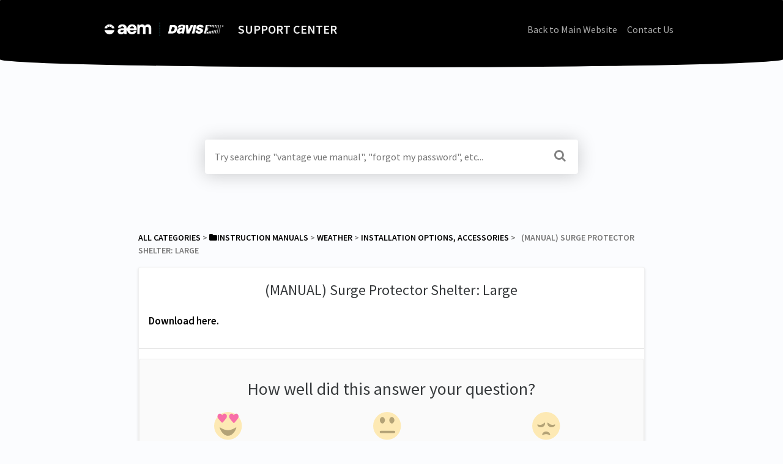

--- FILE ---
content_type: text/html; charset=utf-8
request_url: https://support.davisinstruments.com/article/nm17cjgct5-manual-surge-protector-shelter-large
body_size: 6094
content:
<!DOCTYPE html>

<html lang="en">
  <head>
        <title>(MANUAL) Surge Protector Shelter: Large - Davis Instruments Support, FAQs and Troubleshooting</title>
    

      <meta name="description" content="Download here.">

    <meta name="viewport" content="width=device-width, initial-scale=1">

      <link rel="shortcut icon" href="https://files.helpdocs.io/x1lfyzrfqx/favico.png">

        <meta property="og:title" content="(MANUAL) Surge Protector Shelter: Large">
        <meta property="twitter:title" content="(MANUAL) Surge Protector Shelter: Large">
        <meta property="og:type" content="article">
        <meta property="twitter:card" content="summary_large_image">
        <meta property="og:image" content="https://files.helpdocs.io/x1lfyzrfqx/other/1692655470210/1-1-aem-davis-logo-color-1.png?t=1692655470210">
        <meta property="twitter:image:src" content="https://files.helpdocs.io/x1lfyzrfqx/other/1692655470210/1-1-aem-davis-logo-color-1.png?t=1692655470210">
        <meta property="og:url" content="https://support.davisinstruments.com/article/nm17cjgct5-manual-surge-protector-shelter-large">
        <meta property="twitter:site" content="https://support.davisinstruments.com">
        <meta property="article:published_time" content="2018-09-10T22:47:01Z">
        <meta property="article:modified_time" content="2021-06-14T21:54:47Z">
        <meta property="og:site_name" content="SUPPORT CENTER">
    

      <script type="application/ld+json">{"@context":"http://schema.org","@type":"TechArticle","articleBody":"Download here.","articleSection":"Installation Options, Accessories","author":null,"dateCreated":"2018-09-10T22:47:01Z","dateModified":"2021-06-14T21:54:47Z","datePublished":"2018-09-10T22:47:01Z","headline":"(MANUAL) Surge Protector Shelter: Large","mainEntityOfPage":"https://support.davisinstruments.com/article/nm17cjgct5-manual-surge-protector-shelter-large","publisher":{"@type":"Organization","logo":"https://files.helpdocs.io/x1lfyzrfqx/logo.png?t=1692832923236","name":"davis"},"url":"https://support.davisinstruments.com/article/nm17cjgct5-manual-surge-protector-shelter-large","version":4,"wordCount":2}</script>

      <link rel="canonical" href="https://support.davisinstruments.com/article/nm17cjgct5-manual-surge-protector-shelter-large">


    


    <link rel="stylesheet" href="https://cdn.helpdocs.io/css/bootstrap.min.css?v=1765798018">
    <link rel="stylesheet" href="https://cdn.helpdocs.io/css/font-awesome.min.css?v=1765798018">
    <link rel="stylesheet" href="https://cdn.helpdocs.io/css/tether.min.css?v=1765798018">
    <link rel="stylesheet" href="https://cdn.helpdocs.io/css/glyphicons.css?v=1765798018">
    <link rel="stylesheet" href="https://cdn.helpdocs.io/css/highlightjs-github-gist.min.css?v=1765798018">

      <link rel="stylesheet" href="https://cdn.helpdocs.io/css/v3/curve.min.css?v=1765798018">

      <style>
        .card-title, .cc-link {
  color: #000000;
}
.small-capital-text a {
  color: #000000;
}
.bg-faded {
  height: 170px;
  background-color: #000000;
}
.navbar-brand > span {
  color: #f2f2f2;
}
.navbar-light .navbar-nav .nav-link {
  color: rgba(242, 242, 242,.7);
}
.navbar-light .navbar-nav .nav-link:hover {
  color: #f2f2f2;
}
.btn.btn-primary.btn-contact, .btn.btn-primary.btn-contact:hover {
  color: #000000;
}
#lang-dropdown {
  color: #000000;
}
svg.lang-dropdown-icon {
  stroke: #000000;
}
#instant-search input:focus {
  caret-color: #000000;
}
.search-article-title {
  color: #000000;
}
.category-icon {
  color: #000000;
}
#article ol > li:before {
  color: rgba(0, 0, 0,.5);
  border-color: rgba(0, 0, 0,.15);
  background-color: rgba(0, 0, 0,.15);
}
#article ul > li::before {
  color: #000000;
}
#contact-modal .btn-primary {
  background-color: #000000;
}
#article a, #article * > a, #article * > * > a {
  color: #000000;
}
p#breadcrumbs a {
  color: #000000;
}
.cc-revoke, .cc-allow {
  color: #e5e5e5;
  background-color: #000000;
}
.cc-window {
  border-top-color: #000000 !important;
}
.cc-dismiss, .cc-deny {
  color: #000000;
}
.cc-dismiss, .cc-deny {
  background-color: rgba(229, 229, 229);
}

#article #body details {
  background-color: rgba(0, 0, 0,.15);
}

#article #body details summary {
  color: #000000 !important;
}

#article #body details summary:focus {
  outline: 1px auto #000000 !important;
}

#article #body a.articleButton button {
  background-color: #000000;
  color: #e5e5e5;
}
#article #body a.articleButton button:hover {
  background-color: #000000;
}
#article #body a.articleButton button:focus {
  outline: 5px auto #000000 !important;
}
      </style>

        <style>
          .navbar-nav .nav-item + .nav-item {
  margin-left: 0;
}
#main[data-hd-template="boxedinstantv3"] nav a {
  color: #282727 !important;
  font-family: Arial!important;
  font-weight: 600!important;
  font-size: 14px!important;
}
#main #header .container-fluid {
  background: #FBFCFE;
}
#main #header .container-fluid nav.navbar {
  margin: auto -15px;
  display: -webkit-box;
  display: -ms-flexbox;
  display: flex;
  padding: 15px 15px 30px;
  -ms-flex-wrap: wrap;
      flex-wrap: wrap;
  -webkit-box-align: center;
      -ms-flex-align: center;
          align-items: center;
  -webkit-box-pack: center;
      -ms-flex-pack: center;
          justify-content: center;
  -webkit-box-orient: vertical;
  -webkit-box-direction: normal;
      -ms-flex-direction: column;
          flex-direction: column;
  height: auto!important;
}
#main #header .container-fluid nav.navbar .navbar-brand img.logo {
  height: auto !important;
}
#main #header .container-fluid nav.navbar .navbar-brand span {
  display: -webkit-box;
  display: -ms-flexbox;
  display: flex;
  -ms-flex-wrap: wrap;
      flex-wrap: wrap;
  -webkit-box-align: center;
      -ms-flex-align: center;
          align-items: center;
  -webkit-box-pack: center;
      -ms-flex-pack: center;
          justify-content: center;
}
#main #header #search-container {
  margin-top: 65px;
}
#main #header #search-results {
  margin-top: 1rem;
}
#main .container-fluid #content {
  padding: 2em 0 0 0;
}
#main .container-fluid #content .card-block .author-text {
  display: none;
}
#main .container-fluid #content .card-block p {
  text-align: left;
}
#main .container-fluid #content .card-block .category-icon {
  max-height: 140px;
  display: block;
  margin: 0 auto;
}
#main .container-fluid #content .card-block h1,
#main .container-fluid #content .card-block h2,
#main .container-fluid #content .card-block h3,
#main .container-fluid #content .card-block h4,
#main .container-fluid #content .card-block h5 {
  text-align: center;
}
#main .container-fluid #content .card-block .full-article-title {
  font-size: 1.5rem;
  margin-bottom: 25px;
}
#main .container-fluid #content .card-block .tip-callout {
  background-color: #0BAB8B;
  margin: 2em auto;
  padding: 0;
  border: 1px solid rgba(0, 0, 0, 0.06);
  text-indent: 0;
  -webkit-box-shadow: 0 2px 4px 0 rgba(0, 0, 0, 0.16);
          box-shadow: 0 2px 4px 0 rgba(0, 0, 0, 0.16);
  -webkit-transition: -webkit-box-shadow 0.5s ease;
  transition: -webkit-box-shadow 0.5s ease;
  -o-transition: box-shadow 0.5s ease;
  transition: box-shadow 0.5s ease;
  transition: box-shadow 0.5s ease, -webkit-box-shadow 0.5s ease;
  font-weight: 400;
  line-height: 1.25;
  text-align: center;
  white-space: nowrap;
  vertical-align: middle;
  cursor: pointer;
  -webkit-user-select: none;
     -moz-user-select: none;
      -ms-user-select: none;
          user-select: none;
  font-size: 1rem;
  border-radius: 0.25rem;
}
#main .container-fluid #content .card-block .tip-callout:hover {
  background-color: #098D73;
}
#main .container-fluid #content .card-block .tip-callout a {
  color: #FFFFFF;
  padding: 1em;
  display: block;
}
#main .container-fluid #content .card-block .tip-callout:before {
  display: none;
}
#main .container-fluid #content .card-block .warning-callout,
#main .container-fluid #content .card-block .note-callout {
  text-align: center;
  margin: 2em auto;
}
#main .container-fluid #content #article .full-article-card {
  padding: 0.5em 0;
}
#main .container-fluid #content #article #related ul {
  font-size: 15px;
  text-indent: 0;
  margin-bottom: 5px;
}
@media (min-width: 480px) {
  .navbar-nav .nav-item + .nav-item {
    margin-left: 1rem;
  }
}
@media (min-width: 768px) {
  #main #header .container-fluid nav.navbar {
    height: 110px !important;
  }
  #main #header #search-container {
    margin-top: 150px;
  }
  #main .container-fluid #content {
    padding: 6em 0 0 0;
  }
}
/*# sourceMappingURL=app.helpdocs.css.map */
        </style>
    

    

    <script src="https://cdn.helpdocs.io/js/jquery.min.js?v=1765798018"></script>




        <!-- Google Analytics -->
          <script async src="https://www.googletagmanager.com/gtag/js?id=G-Y9PC46W7R5"></script>
          <script>
            window.dataLayer = window.dataLayer || [];
            function gtag(){dataLayer.push(arguments);}
            gtag('js', new Date());
            gtag('config', 'G-Y9PC46W7R5');
          </script>
      




    

    <meta property="hd-render" content="hbs">

  </head>

  <body
    data-article-id="nm17cjgct5"
    data-category-id="37vua8fqgq"
    data-search-term="undefined"
    data-original-search-term="undefined"
    data-search-result-count="undefined"
    data-language-code=""
    data-default-language-code="en"
    data-account-id="x1lfyzrfqx"
    data-domain="support.davisinstruments.com"
    data-home-path="/"
    data-search-placeholder="Try searching &quot;vantage vue manual&quot;, &quot;forgot my password&quot;, etc..."
    data-see-more-results-string="See more results"
    data-no-articles-found-string="No articles found"
  >

    <div id="main" data-hd-template="curvev3">
      <div id="header">
        <div class="container-fluid">
          <nav class="navbar navbar-light bg-faded">
            <a class="navbar-brand" href="/">
              <span>
                  <img class="img-responsive logo" src="https://files.helpdocs.io/x1lfyzrfqx/logo.png?t=1692832923236">
                
                  SUPPORT CENTER
              </span>
            </a>
            <div class="spacer"></div>
            <div class="nav-items">
              <ul class="nav navbar-nav">
                    <li class="nav-item custom-link">
                      <a class="nav-link" href="https://www.davisinstruments.com/" target="_blank">
                        Back to Main Website
                      </a>
                    </li>
                    <li class="nav-item custom-link">
                      <a class="nav-link" href="https://www.davisinstruments.com/contact-us/" target="_blank">
                        Contact Us
                      </a>
                    </li>
                
                                    <li class="nav-item">
                  
                  
                  
                  
                  
                </li>
              </ul>
            </div>
          </nav>
        </div>
        <div id="search-container" class="container-fluid search-responsive">
          <div class="row">
            <div class="col-xs-12 col-md-6 offset-md-3">
              <div id="instant-search">
                <form action="/search" method="GET">
                  <input id="hd-query" name="query" placeholder="Try searching &quot;vantage vue manual&quot;, &quot;forgot my password&quot;, etc...">
                </form>
              </div>
      		    <span class="fa fa-search"></span>
            </div>
          </div>
        </div>
        <div id="searchresults" class="container-fluid">
          <div id="articles" class="row">
            <div class="col-xs-12 col-md-6 offset-md-3 col-lg-6 offset-lg-3">
              <div id="hits"></div>
            </div>
          </div>
        </div>
      </div>
      <div class="container-fluid">
        <div id="content">
          <style>
            #toc::before {
              content: 'Table of Contents' !important;
            }
          </style>
          
          <div id="article">
            <div id="meta" class="row">
              <div class="col-xs-12 col-md-10 offset-md-1 col-lg-10 offset-lg-1">
                <p id="breadcrumbs" class="small-capital-text">
                  <a href="/">
                    All Categories
                  </a>
                  &#8203; > &#8203;
                        <a href="/category/y7wvx0h9im-instruction-manuals" aria-label="Instruction Manuals">
                          
                            <i class="fa fa-folder breadcrumb-icon"></i>
                              <span property="name">&#8203;Instruction Manuals</span>
                          </a>
                        </li>
                          &#8203; > &#8203;
                      <a href="/category/g81i1acsqs-weather" aria-label="Weather">
                        
                        <span property="name">&#8203;Weather</span>
                        </a>
                      </li>
                        &#8203; > &#8203;
                    <a href="/category/37vua8fqgq-installation-options" aria-label="Installation Options, Accessories">
                      
                      <span property="name">&#8203;Installation Options, Accessories</span>
                      </a>
                    </li>
                  &#8203; > &#8203;
                  &nbsp;&nbsp;(MANUAL) Surge Protector Shelter: Large
                </p>
              </div>
            </div>
            <div id="body" class="row">
              <div class="col-xs-12 col-md-10 offset-md-1 col-lg-10 offset-lg-1">
                <div class="full-article-card">
                  <div class="card-block">
                    <h1 class="full-article-title">(MANUAL) Surge Protector Shelter: Large</h1>
          	        <p class="meta small-capital-text full-article-author-meta author-text">
                                </p>
                    <p><a href="https://cdn.shopify.com/s/files/1/0515/5992/3873/files/surge_shelter_lg.pdf" target="_blank">Download here.</a></p>
                  </div>
                  <hr/>
                  <div id="feedback" class="card-block" data-thanks="Got It!">
                    <h3>How well did this answer your question?</h3>
                    <div class="btn-group" role='group' aria-label='Feedback'>
                      <button class="feedback-positive btn btn-link" type='button'>
                        <svg viewBox="0 0 55 55" preserveAspectRatio="xMinYMid meet" width="50" height="50" xmlns="http://www.w3.org/2000/svg">
                          <g fill="none" fill-rule="evenodd">
                            <circle fill="#FFDF86" cx="25" cy="25" r="25"/>
                            <path d="M13.6 18.8a79.3 79.3 0 0 1-6.3-7.3 5.4 5.4 0 0 1 .6-7.6 4 4 0 0 1 4.4-.4c.9.5 1.4 1.2 1.8 2 .2.3.6.3.8 0 .4-.9 1-1.6 2-2a4 4 0 0 1 3.7 0c2.8 1.7 3.1 5.8 1 8a83.7 83.7 0 0 1-6.1 7.3c-.6.5-1.4.5-2 0zm21 .6c-2.5-2.7-4.5-5-6.3-7.6a5.8 5.8 0 0 1 .6-7.9c1.3-1 3-1.2 4.4-.3.9.4 1.4 1.1 1.8 2 .2.3.6.3.8 0 .4-1 1-1.7 2-2.1 1.2-.7 2.6-.7 3.7 0 2.8 1.7 3.1 6 1 8.4a86 86 0 0 1-6.1 7.5c-.6.6-1.4.6-2 0z" fill="#F71272"/>
                            <path d="M10 28c0-1.6 5.9 4.7 15 4.7S40 26 40 28s-5.3 14.8-15 14.8S10 29.6 10 28z" fill="#866B21"/>
                          </g>
                        </svg>
                      </button>
                      <button class="feedback-neutral btn btn-link" type='button'>
                        <svg viewBox="0 0 55 55" preserveAspectRatio="xMidYMid meet" width="50" height="50" xmlns="http://www.w3.org/2000/svg">
                          <g fill="none" fill-rule="evenodd">
                            <circle fill="#FFDF86" cx="25" cy="25" r="25"/>
                            <path d="M16.6 20.7c2.5 0 4.6-3.5 4.6-6 0-2.6-2-5.7-4.6-5.7-2.5 0-4.6 3.1-4.6 5.7 0 2.5 2 6 4.6 6zm17 0c2.5 0 4.6-3.5 4.6-6 0-2.6-2-5.7-4.6-5.7-2.5 0-4.6 3.1-4.6 5.7 0 2.5 2 6 4.6 6z" fill="#866B21"/>
                            <path d="M13.7 35.9h24" stroke="#866B21" stroke-width="4" stroke-linecap="round"/>
                          </g>
                        </svg>
                      </button>
                      <button class="feedback-negative btn btn-link" type='button'>
                        <svg viewBox="0 0 55 55" preserveAspectRatio="xMaxYMid meet" width="50" height="50" xmlns="http://www.w3.org/2000/svg">
                          <g fill="none" fill-rule="evenodd">
                            <circle fill="#FFDF86" cx="25" cy="25" r="25"/>
                            <path d="M17.7 27.4c3-.8 6.1-4.3 5.3-7.3-.8-3-1.5 1.3-6.5 2.7-5 1.3-8-2-7.2 1 .8 3 5.4 4.4 8.4 3.6zM25 35c-3.1 0-7 2.5-7 5.6 0 3 1.8-.8 7-.8s7.2 3.9 7.2.8c0-3-4.1-5.6-7.2-5.6zm7.8-7.6c-3-.8-6.2-4.3-5.4-7.3.8-3 1.6 1.3 6.6 2.7 5 1.3 8-2 7.2 1-.8 3-5.5 4.4-8.4 3.6z" fill="#866B21"/>
                          </g>
                        </svg>
                      </button>
                    </div>
                  </div>
                    <hr/>
                    <div id="related" class="card-block">
                      <h3>Related Articles</h3>
                      <ul>
                          <li>
                            <a href="/article/u2jupskco4-manual-surge-protector-shelter-small">(MANUAL) Surge Protector Shelter: Small</a>
                          </li>
                          <li>
                            <a href="/article/v2uvt7fwbv-manual-shelter-heaters-manual">(MANUAL) Shelter Heaters Manual</a>
                          </li>
                          <li>
                            <a href="/article/12f1masrw7-manual-multi-purpose-shelter">(MANUAL) Multi-purpose Shelter (7728)</a>
                          </li>
                      </ul>
                    </div>
                  
                  
                </div>
              </div>
            </div>
          </div>
          
          <script>
            (function() {
              $(function() {
                $('#article pre').each(function(i, el) {
                  $el = $(el);
                  $el.html($el.html().replace(/\n\s{10}/gi, '\n'));
                });
              });
            })();
          </script>
          
          <script>
            (function() {
              $(function() {
                $('table').each(function(i, el) {
                  var $this = $(this);
                  if ($this.find('th').length > 0) {
                    return;
                  }
                  var $tr1 = $this.find('tr').first();
                  if (!$tr1) {
                    return;
                  }
                var tr1Contents = $tr1.html().replace(/<(\/?)td>/gi, '<$1th>');
                  $this.prepend('<thead><tr>' + tr1Contents + '</tr></thead>');
                  $tr1.remove();
                });
              });
            })();
          </script>
          








  <div  style="position: relative !important; bottom: 0 !important; text-align: center !important; margin: 2em !important; padding: initial !important; padding-bottom: 2em !important; display: block !important; visibility: visible !important;">



          <a
            href="https://www.helpdocs.io?ref=hd"
            target="_blank"
            title="Powered by HelpDocs"
            style="display: initial !important; visibility: visible !important; position: initial !important; margin: 0 !important; padding: 0 !important; color: #ccc !important; text-decoration: none !important;"
            aria-label="Opens in a new tab"
          >
            <img
              src="https://cdn.helpdocs.io/img/logo_grey.png?v=1765798018"
              alt="Powered by HelpDocs"
              style="height: 2em !important; width: 2em !important; display: initial !important; visibility: visible !important; position: initial !important; margin: 0 !important; padding: 0 !important;"
            />
            <span style="position: absolute;width: 1px;clip: rect(0 0 0 0);overflow: hidden;white-space: nowrap;">(opens in a new tab)</span>
          </a>
          <p style="display: block !important; visibility: visible !important; position: initial !important; margin-top: 10px !important;">
    <a
      href="https://www.helpdocs.io?ref=hd"
      target="_blank"
      title="Powered by HelpDocs"
      style="display: initial !important; position: initial !important; margin: 0 !important; padding: 0 !important; color: #ccc !important; text-decoration: none !important;"
      aria-label="Opens in a new tab"
    >
      <span style="display: initial !important; visibility: visible !important;">Powered by HelpDocs</span>
      <span style="position: absolute;width: 1px;clip: rect(0 0 0 0);overflow: hidden;white-space: nowrap;">(opens in a new tab)</span>
    </a>
  </p>

                
  </div>

        </div>
      </div>
    </div>

    
    
      <div id="contact-modal" class="modal fade">
        <div class="modal-dialog" role='document'>
          <div class="modal-content">
            <div class="modal-header">
              <button class="close" type='button' data-dismiss='modal' aria-label='Close'>
                <span aria-hidden='true'>×</span>
              </button>
              <h4 class="modal-title">Contact</h4>
            </div>
            <div class="modal-body">
              <form
                id="contact-form"
                action="/contact"
                method="POST"
                data-article-id="nm17cjgct5"
                data-category-id="37vua8fqgq"
                data-search-term=""
              >
                <fieldset class="form-group">
                  <input id="name" class="form-control" type="text" placeholder="Jane Doe">
                </fieldset>
                <fieldset class="form-group">
                  <input id="email" class="form-control" type="email" placeholder="my.email@example.com">
                </fieldset>
                <fieldset class="form-group">
                  <textarea id="question" class="form-control" type="text" placeholder="Try searching &quot;vantage vue manual&quot;, &quot;forgot my password&quot;, etc..." rows="5"></textarea>
                </fieldset>
                <input id="noop" type="text" name="noop" style="display: none !important">
              </form>
              <button id="contact-form-submit" class="btn btn-primary btn-block" type='button'>Send</button>
            </div>
          </div>
        </div>
      </div>

    <script src="https://cdn.helpdocs.io/js/tether.min.js?v=1765798018"></script>
    <script src="https://cdn.helpdocs.io/js/bootstrap.min.js?v=1765798018"></script>
    <script src="https://cdn.helpdocs.io/js/js.cookie.min.js?v=1765798018"></script>

    <script src="https://cdn.helpdocs.io/js/highlight.min.js?v=1765798018"></script>


                                                            
                

    <script src="https://cdn.helpdocs.io/js/libs/hdanalytics.js?v=1765798018" type="text/javascript"></script>

    <script>
      window.hd_util_params = {
        disable_legacy_search_timers: true,
        enable_pre_languages: 'pre',
        search_article_template: `
	       <div class="row search-article-row">
          <div class="col-xs">
            <div id="search-article" class="search-article">
              <a class="search-article-link" data-article-id="\{\{article_id\}\}" href="\{\{relative_url\}\}">
                <h3 class="search-article-title">\{\{title\}\}</h3>
                <p class="search-article-description">\{\{description\}\}</p>
		           </a>
              <hr>
            </div>
          </div>
        </div>
        `
      };
    </script>

    <script src="https://cdn.helpdocs.io/js/libs/hdthemeutils.js?v=1765798018" type="text/javascript"></script>
    <script src="https://cdn.helpdocs.io/js/libs/instantsearch.js?v=1765798018" type="text/javascript"></script>

    

    <!-- Resize videos -->
    <script>
      (function() {
        $(function () {
          var $allVideos = $("iframe[src*='//www.youtube.com'],iframe[src*='//player.vimeo.com'],.hd--embed iframe,.hd--embed span[id^='vidyard_span_']"),
              $fluidEl = $("#article .card-block"),
              isBackup = false;
          if (!$fluidEl || !$fluidEl.width()) {
            isBackup = true;
            $fluidEl = $('#article #body');
          };
          $allVideos.each(function() {
            $(this)
                .data('aspectRatio', (this.height / this.width) || 0.5625)
                .removeAttr('height')
                .removeAttr('width');
            });
            $(window).resize(function() {
              var newWidth = $fluidEl.width() - (isBackup ? 200 : 0);
              if (!newWidth) return;
              $allVideos.each(function() {
                var $el = $(this);
                $el
                  .width(newWidth)
                  .height(newWidth * $el.data('aspectRatio'));
              });
          }).resize();
        });
      })();
    </script>

  </body>
</html>
